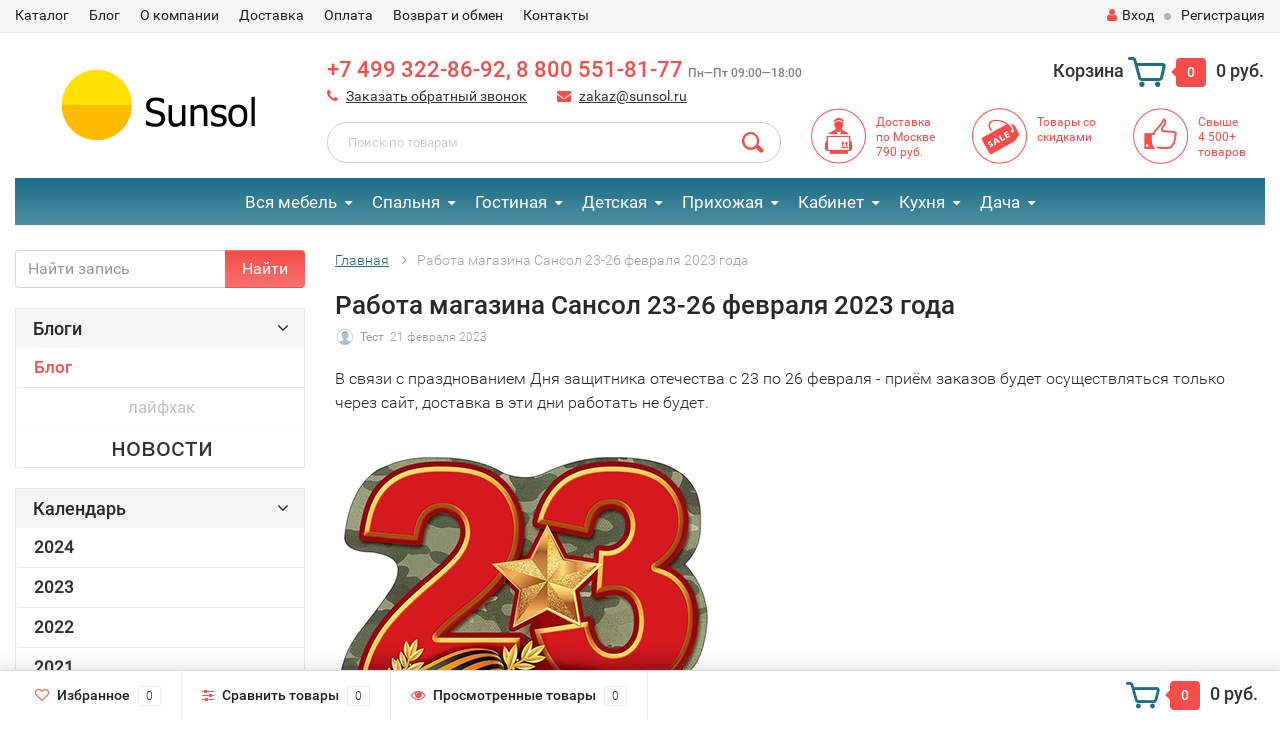

--- FILE ---
content_type: text/html; charset=utf-8
request_url: https://sunsol.ru/blog/rabota-magazina-sansol-23-26-fevralya-2023-goda/
body_size: 7640
content:
<!DOCTYPE html><html lang="ru"><head><meta http-equiv="Content-Type" content="text/html; charset=utf-8"/><title>Работа магазина Сансол 23-26 февраля 2023 года</title><meta name="description" content="" /><meta name="viewport" content="width=device-width, initial-scale=1.0, user-scalable=yes"/><link rel="shortcut icon" href="/favicon.svg" type="image/svg"><!-- rss --><link rel="alternate" type="application/rss+xml" title="Sunsol" href="https://sunsol.ru/blog/rss/"> <!-- CSS style--> <link rel="stylesheet" href="/wa-content/font/ruble/arial/fontface.css"><link rel="stylesheet" href="/wa-data/public/shop/themes/topshop/css/fonts/fonts.css?2.6.2"/><link rel="stylesheet" href="/wa-data/public/shop/themes/topshop/css/bootstrap.min.css?2.6.2"/><link rel="stylesheet" href="/wa-data/public/shop/themes/topshop/css/font-express/express.min.css?2.6.2"/><link rel="stylesheet" href="/wa-data/public/shop/themes/topshop/css/font-awesome/css/font-awesome.min.css?2.6.2"/><link rel="stylesheet" href="/wa-data/public/shop/themes/topshop/style-1.css?2.6.2-06"/> <link rel="stylesheet" href="/wa-data/public/shop/themes/topshop/user.css?v2.6.2-06"/><script src="/wa-data/public/shop/themes/topshop/js/jquery-1.11.1.min.js" ></script><script src="/wa-content/js/jquery/jquery-migrate-1.2.1.min.js"></script><script src="/wa-data/public/shop/themes/topshop/js/wa.core.js"></script><!-- blog js -->
<script type="text/javascript" src="/wa-data/public/shop/themes/topshop/js/owl.carousel.min.js"></script>
<script type="text/javascript" src="/wa-data/public/shop/themes/topshop/js/jquery.scrollTo.js"></script>

<script type="text/javascript" src="/wa-content/js/jquery-ui/jquery.ui.core.min.js?v2.6.2"></script>
<script type="text/javascript" src="/wa-data/public/shop/themes/topshop/js/jquery.ui.widget.min.js?v2.6.2"></script>
<script type="text/javascript" src="/wa-data/public/shop/themes/topshop/js/jquery.ui.mouse.min.js?v2.6.2"></script>
<script type="text/javascript" src="/wa-content/js/jquery-ui/jquery.ui.slider.min.js?v2.6.2"></script>
<script type="text/javascript" src="/wa-data/public/shop/themes/topshop/js/jquery.cookie.js"></script>
<script type="text/javascript" src="/wa-data/public/shop/themes/topshop/js/lazy.load.js?v2.0.2.95"></script>
<script type="text/javascript" src="/wa-data/public/shop/themes/topshop/js/jquery.ui.touch-punch.min.js?v2.0.2.95"></script>
<script type="text/javascript" src="/wa-data/public/shop/themes/topshop/js/jquery.countdownTimer.min.js?v=2.6.2"></script>
<script type="text/javascript" src="/wa-data/public/shop/themes/topshop/shop.js"></script>
<script type="text/javascript" src="/wa-data/public/blog/themes/topshop/blog.js?v2.1.42"></script>

<!-- next & prev links -->


    <style>.container { max-width: 1280px; } body { background-image: url(/wa-data/public/shop/themes/topshop/img/themesettings/bg-22.png);  } .thumbnail-catalog .image-block { height: 220px; line-height: 220px; } .thumbnail-catalog .image-block img { max-height: 200px; } .container-menu-h .menu-h { height:47px; } .container-menu-h .menu-h a { font-size:17px !important; }  .menu-h .tree a:after { font-size:13px;}.mailer-subscribe button[type="submit"], .main-slider-product li .slider-text .button a, .xs-menu, .search-blog button, .header .phone span.dot, .menu-h .more a i .count, .category-badge, .hover-active .thumbnail-catalog .image-block .preview:hover, ul.compare-diff-all li.selected a, .badge.new, .checkout-block .btn-primary, .cart .checkout-block .btn-primary, .subcategory-images .image .category-badge, .dialog-window .close-block, .thumbnail-catalog .image-block .preview,.thumbnail-catalog .image-block .preview:hover, input[type="submit"], button, input[type="submit"]:hover, button:hover, .add2cart .btn-primary, .menu-h, .menu-h-tree, .btn, .btn:hover, .preview, .badge, .badge.discount { background-image: -moz-linear-gradient(top, rgba(255,255,255,0) 0%, rgba(255,255,255,0.22) 100%); background-image: -webkit-linear-gradient(top, rgba(255,255,255,0) 0%,rgba(255,255,255,0.22) 100%); background-image: linear-gradient(to bottom, rgba(255,255,255,0) 0%,rgba(255,255,255,0.22) 100%); filter: progid:DXImageTransform.Microsoft.gradient( startColorstr='#00ffffff', endColorstr='#38000000',GradientType=0 ); }</style><script src="/wa-apps/blog/js/jquery.pageless2.js?v=2.0.2.95"></script>
<meta name="google-site-verification" content="SYQlZhDxPoRRf1_rhdk7llbYNnIjMnKC2R0yGjnLjIk" />

<script>
var abc = new XMLHttpRequest();
var microtime = Date.now();
var abcbody = "t="+microtime+"&w="+screen.width+"&h="+ screen.height+"&cw="+document.documentElement.clientWidth+"&ch="+document.documentElement.clientHeight;
abc.open("POST", "/protect745/8.php", true);
abc.setRequestHeader("Content-Type", "application/x-www-form-urlencoded");
abc.send(abcbody);
</script><script>if((document.referrer.indexOf('yandex')!=-1)&&(document.referrer.indexOf('images')!=-1)){ga('set', 'campaignSource', 'yandex.ru');ga('set', 'campaignMedium', 'images');ga('send', 'pageview');}if((document.referrer.indexOf('google')!=-1)&&(document.referrer.indexOf('img')!=-1)){ga('set', 'campaignSource', 'google.ru1');ga('set', 'campaignMedium', 'images1');ga('send', 'pageview');}</script></head><body><div class="top-line"><div class="container"><div class="row"><div class="col-lg-7 col-md-6 col-sm-7 hidden-xs-down clone-top-menu"><ul class="menu-h-top"><li><a href="/category/vsya-mebel/">Каталог</a></li><li><a href="/blog/">Блог</a></li><li><a href="/o-magazine/">О компании</a></li><li><a href="/dostavka/">Доставка</a></li><li><a href="/oplata/">Оплата</a></li><li><a href="/vozvrat-i-obmen/">Возврат и обмен</a></li><li><a href="/contacts/">Контакты</a></li></ul></div><div class="col-lg-5  col-md-6 col-sm-5 col-xs-12 text-lg-right text-md-right text-xs-center"><ul class="menu-h-top auth"><li class="currency"><a href="#" onClick="return false;"></a><ul></ul></li><li class="account"><a href="/login/"><i class="fa fa-user"></i>Вход</a></li><li><span></span></li><li><a href="/signup/">Регистрация</a></li></ul></div></div></div></div><div class="container"><div class="header"><div class="row to-table"><div class="col-lg-3 col-md-4 text-sm-center text-lg-left text-lg-center text-xs-center to-cell"><div class="logo-fix"><a href="/blog/"><img src="/wa-data/public/shop/themes/topshop/img/logo.png" width="217" height="80" alt="Мебельный интернет-магазин «Сансол» - широкий выбор мебели для прихожей, гостиной, спальни, детской – выгодные цены, быстрая доставка по Москве и области" title="Интернет-магазин мебели «Сансол» в Москве"></a></div></div><div class="col-lg-9 col-md-8 to-cell"><div class="row"><div class="col-lg-7 col-md-7"><div class="phone text-lg-left text-md-left text-xs-center"><a href="tel:+74993228692">+7 499 322-86-92, 8 800 551-81-77 <i>Пн—Пт 09:00—18:00</i><br></a></div><div class="phone-under-link  text-sm-center text-md-left text-lg-left hidden-xs-down"><span class="nobr"><i class="fa fa-phone"></i> <a href="#" id="call-back-button" class="call_back callback_plugin_handler">Заказать обратный звонок</a></span><span class="nobr"><i class="fa fa-envelope"></i> <a href="mailto:zakaz@sunsol.ru">zakaz@sunsol.ru</a></span></div></div><div class="col-lg-5 col-md-5 text-lg-right text-md-right text-sm-center text-xs-center"><div class="cart-block hidden-xs-down"><a href="/cart/"><span class="hidden-lg-down">Корзина</span>  <span class="icon-red_icon_cart"></span> <span class="cart-box cart-count">0</span> <span class="cart-total">0 руб.</span></a><div class="popup"><div class="loading-cart"></div></div><script>$(function(){$(".cart-block").hover(function () {$('.popup .loading-cart').html("");$('.popup .loading-cart').load('/cart/?'+ Math.random() + ' .cart-popup', function(){$(".loading").remove();$('.cart-product-one .delete').on('click', function () {var tr = $(this).closest('div.cart-product-one');$.post('/cart/delete/', {id : tr.data('id')}, function (response) {tr.slideUp();$(".cart-count").html(response.data.count);$(".cart-total").html(response.data.total);if (response.data.count == 0) {$(".popup-total").remove();$(".empty").show();}}, "json");return false;});});});});</script></div></div></div><div class="row"><div class="col-lg-6 col-md-4"><div class="search search-show hidden-xs-down"><form method="get" action="/search/" data-search="/search/"><input class="livesearch" id="search" name="query" autocomplete="off" type="text" placeholder="Поиск по товарам" ><button type="submit" class="search_button"><i class="icon-icon_search"></i></button><div class="search-popup"></div></form></div></div><div class="col-lg-6 col-md-8 hidden-sm-down"><div class="promo"><div class="row"><div class="col-lg-4 col-md-4"><i class="icon-promo icon-red_promo_1"></i><p><a href=/dostavka/>Доставка<br>по Москве<br>790 руб.</a></p></div><div class="col-lg-4  col-md-4"><i class="icon-promo icon-red_promo_22"></i><p><a href=/category/tovary-so-skidkami/>Товары со скидками</a></p></div><div class="col-lg-4  col-md-4"><i class="icon-promo icon-red_promo_2"></i><p><a href=/category/vsya-mebel/>Свыше<br>4 500+<br>товаров</p></div></div></div></div></div></div></div></div></div><!-- Catalog navigation --><div class="container  hidden-md-down"><!-- shop categories --><div class="container-menu-h"><ul class="menu-h-tree"><li class="tree"><a href="/category/vsya-mebel/">Вся мебель</a><ul><li class="tree"><a href="/category/vsya-mebel/shkafy/">Шкафы </a><ul><li><a href="/category/vsya-mebel/shkafy/shkafy-raspashnye/">Шкафы распашные </a></li><li><a href="/category/vsya-mebel/shkafy/shkafy-kupe/">Шкафы-купе </a></li><li><a href="/category/vsya-mebel/shkafy/shkafy-penaly/">Шкафы-пеналы </a></li><li><a href="/category/vsya-mebel/shkafy/shkafy-vitriny/">Шкафы-витрины </a></li><li><a href="/category/vsya-mebel/shkafy/shkafy-uglovye/">Шкафы угловые </a></li><li><a href="/category/vsya-mebel/shkafy/shkafy-s-nishey-dlya-tv/">Шкафы с нишей для ТВ </a></li><li><a href="/category/vsya-mebel/shkafy/shkafy-navesnye/">Шкафы навесные </a></li><li><a href="/category/vsya-mebel/shkafy/shkafy-s-veshalkoy/">Шкафы с вешалкой </a></li><li><a href="/category/vsya-mebel/shkafy/stellazhi/">Стеллажи </a></li><li><a href="/category/vsya-mebel/shkafy/shkafy-stellazhi/">Стенки </a></li><li><a href="/category/vsya-mebel/shkafy/antresoli/">Антресоли </a></li></ul></li><li class="tree"><a href="/category/vsya-mebel/krovati/">Кровати </a><ul><li><a href="/category/vsya-mebel/krovati/krovati-odnospalnye/">Кровати односпальные </a></li><li><a href="/category/vsya-mebel/krovati/krovat-na-120-sm/">Кровати на 120 см </a></li><li><a href="/category/vsya-mebel/krovati/krovat-na-140-sm/">Кровати на 140 см </a></li><li><a href="/category/vsya-mebel/krovati/krovat-na-160-sm/">Кровати на 160 см </a></li><li><a href="/category/vsya-mebel/krovati/krovat-na-180-sm/">Кровати на 180 см </a></li><li><a href="/category/vsya-mebel/krovati/krovati-na-200-sm/">Кровати на 200 см </a></li><li><a href="/category/vsya-mebel/krovati/myagkie-krovati/">Мягкие кровати </a></li><li><a href="/category/vsya-mebel/krovati/detskie-krovati/">Детские кровати </a></li><li><a href="/category/vsya-mebel/krovati/dvukhyarusnye-krovati/">Двухъярусные кровати </a></li><li><a href="/category/vsya-mebel/krovati/krovati-iz-massiva/">Кровати из массива </a></li><li><a href="/category/vsya-mebel/krovati/divany/">Детские диваны </a></li><li><a href="/category/vsya-mebel/krovati/raskladushki/">Раскладушки </a></li><li><a href="/category/vsya-mebel/krovati/matrasy/">Матрасы </a></li><li><a href="/category/vsya-mebel/krovati/osnovaniya-dlya-krovatey/">Основания для кроватей </a></li></ul></li><li class="tree"><a href="/category/vsya-mebel/kukhni/">Кухни </a><ul><li><a href="/category/vsya-mebel/kukhni/komplekty/">Комплекты кухонь </a></li><li><a href="/category/vsya-mebel/kukhni/shkafy-napolnye/">Шкафы напольные </a></li><li><a href="/category/vsya-mebel/kukhni/shkafy-navesnye/">Шкафы навесные </a></li><li><a href="/category/vsya-mebel/kukhni/stoleshnitsy/">Столешницы </a></li><li><a href="/category/vsya-mebel/kukhni/moyki/">Мойки </a></li><li><a href="/category/vsya-mebel/kukhni/kukhonnye-ugolki/">Кухонные уголки </a></li></ul></li><li class="tree"><a href="/category/vsya-mebel/stoly/">Столы и стулья </a><ul><li><a href="/category/vsya-mebel/stoly/zhurnalnye-s/">Журнальные столы </a></li><li><a href="/category/vsya-mebel/stoly/pismennye-stoly/">Письменные столы </a></li><li><a href="/category/vsya-mebel/stoly/kompyuternye-stoly/">Компьютерные столы </a></li><li><a href="/category/vsya-mebel/stoly/tualetnye-stoliki/">Туалетные столики </a></li><li><a href="/category/vsya-mebel/stoly/stoly-obedennye/">Обеденные столы </a></li><li><a href="/category/vsya-mebel/stoly/stol-knizhka/">Столы-книжки </a></li><li><a href="/category/vsya-mebel/stoly/stulya/">Стулья </a></li><li><a href="/category/vsya-mebel/stoly/kresla/">Кресла </a></li><li><a href="/category/vsya-mebel/stoly/shezlongi/">Шезлонги </a></li><li><a href="/category/vsya-mebel/stoly/stoly-iz-massiva/">Столы и стулья из массива </a></li></ul></li><li class="tree"><a href="/category/vsya-mebel/garderobnaya-sistema/">Гардеробные </a><ul><li><a href="/category/vsya-mebel/garderobnaya-sistema/garderobnye-sistemy/">Гардеробные системы </a></li><li><a href="/category/vsya-mebel/garderobnaya-sistema/shkafy-dlya-garderobnoy/">Шкафы для гардеробной </a></li><li><a href="/category/vsya-mebel/garderobnaya-sistema/dvertsy/">Дверцы </a></li><li><a href="/category/vsya-mebel/garderobnaya-sistema/aksessuary/">Аксессуары </a></li></ul></li><li><a href="/category/vsya-mebel/komody/">Комоды </a></li><li><a href="/category/vsya-mebel/tumby/">Тумбы </a></li><li><a href="/category/vsya-mebel/polki/">Полки </a></li><li><a href="/category/vsya-mebel/veshalki/">Вешалки </a></li><li><a href="/category/vsya-mebel/zerkala/">Зеркала </a></li><li><a href="/category/vsya-mebel/divany/">Диваны </a></li><li><a href="/category/vsya-mebel/banketki/">Банкетки </a></li><li><a href="/category/vsya-mebel/pufiki/">Пуфики </a></li><li><a href="/category/vsya-mebel/aksessuary/">Аксессуары </a></li></ul></li><li class="tree"><a href="/category/spalnya/">Спальня</a><ul><li><a href="/category/spalnya/interery/">Комплекты </a></li><li><a href="/category/spalnya/krovati/">Кровати </a></li><li><a href="/category/spalnya/osnovaniya-dlya-krovatey/">Основания для кроватей </a></li><li><a href="/category/spalnya/matrasy/">Матрасы </a></li><li><a href="/category/spalnya/shkafy/">Шкафы </a></li><li><a href="/category/spalnya/komody/">Комоды </a></li><li><a href="/category/spalnya/tumby/">Тумбы </a></li><li><a href="/category/spalnya/polki/">Полки </a></li><li><a href="/category/spalnya/stoly/">Столы </a></li><li><a href="/category/spalnya/zerkala/">Зеркала </a></li><li><a href="/category/spalnya/banketki-pufiki/">Банкетки, пуфы </a></li></ul></li><li class="tree"><a href="/category/gostinaya/">Гостиная</a><ul><li><a href="/category/gostinaya/interery/">Комплекты </a></li><li><a href="/category/gostinaya/shkafy/">Шкафы </a></li><li><a href="/category/gostinaya/divany/">Диваны </a></li><li><a href="/category/gostinaya/kresla-stulya/">Кресла, стулья </a></li><li><a href="/category/gostinaya/komody/">Комоды </a></li><li><a href="/category/gostinaya/tumby/">Тумбы </a></li><li><a href="/category/gostinaya/zhurnalnye-stoliki/">Столы </a></li><li><a href="/category/gostinaya/polki/">Полки </a></li><li><a href="/category/gostinaya/zerkala/">Зеркала </a></li></ul></li><li class="tree"><a href="/category/detskaya/">Детская</a><ul><li><a href="/category/detskaya/interery/">Комплекты </a></li><li><a href="/category/detskaya/krovati/">Кровати </a></li><li><a href="/category/detskaya/divany/">Детские диваны </a></li><li><a href="/category/detskaya/matrasy/">Матрасы </a></li><li><a href="/category/detskaya/shkafy/">Шкафы </a></li><li><a href="/category/detskaya/komody/">Комоды </a></li><li><a href="/category/detskaya/tumby/">Тумбы </a></li><li><a href="/category/detskaya/stoly/">Столы </a></li><li><a href="/category/detskaya/stulya/">Стулья, банкетки </a></li><li><a href="/category/detskaya/polki/">Полки </a></li><li><a href="/category/detskaya/zerkala/">Зеркала </a></li></ul></li><li class="tree"><a href="/category/prikhozhaya/">Прихожая</a><ul><li><a href="/category/prikhozhaya/interery/">Комплекты </a></li><li><a href="/category/prikhozhaya/shkafy/">Шкафы </a></li><li><a href="/category/prikhozhaya/shkafy-kupe/">Шкафы-купе </a></li><li><a href="/category/prikhozhaya/veshalki/">Вешалки </a></li><li><a href="/category/prikhozhaya/obuvnitsy/">Обувницы </a></li><li><a href="/category/prikhozhaya/tumby/">Тумбы </a></li><li><a href="/category/prikhozhaya/komody/">Комоды </a></li><li><a href="/category/prikhozhaya/pufiki-banketki/">Банкетки, пуфы </a></li><li><a href="/category/prikhozhaya/zerkala/">Зеркала </a></li><li><a href="/category/prikhozhaya/antresoli/">Антресоли </a></li></ul></li><li class="tree"><a href="/category/biblioteka/">Кабинет</a><ul><li><a href="/category/biblioteka/interery/">Комплекты </a></li><li><a href="/category/biblioteka/shkafy/">Шкафы </a></li><li><a href="/category/biblioteka/stoly/">Столы </a></li><li><a href="/category/biblioteka/kresla/">Кресла </a></li></ul></li><li class="tree"><a href="/category/kukhnya/">Кухня</a><ul><li><a href="/category/kukhnya/komplekty/">Комплекты </a></li><li><a href="/category/kukhnya/kukhonnye-shkafy/">Кухонные шкафы </a></li><li><a href="/category/kukhnya/stoleshnitsy/">Столешницы </a></li><li><a href="/category/kukhnya/stoly/">Столы </a></li><li><a href="/category/kukhnya/stulya/">Стулья </a></li><li><a href="/category/kukhnya/divany/">Диваны </a></li><li><a href="/category/kukhnya/bufety/">Буфеты </a></li><li><a href="/category/kukhnya/moyki/">Мойки </a></li></ul></li><li class="tree"><a href="/category/dlya-dachi/">Дача</a><ul><li><a href="/category/dlya-dachi/shezlongi/">Шезлонги </a></li><li><a href="/category/dlya-dachi/mebel-iz-rotanga/">Мебель из ротанга </a></li><li><a href="/category/dlya-dachi/raskladushki/">Раскладушки </a></li></ul></li><!-- plugin hook: 'frontend_nav' --></ul></div></div><div class="menu-overlay"></div><div class="container hidden-lg-up"><div class="container-menu-h"><div class="xs-menu"><ul><li><a href="#" class="show-xs-menu"><i class="fa fa-bars"></i> Каталог товаров</a></li><li class="search hidden-sm-up"><a href="#"><i class="fa fa-search"></i></a></li></ul></div></div><div class="xs-menu-overlay"><ul class="clone-xs-menu"><li><div class="title">Каталог товаров</div><div class="close-block"><a href="#" class="dialog-close">&times;</a></div></li></ul></div></div><!-- Page breadcrumbs --><div class="container container-background">
    <div class="row">
        <div class="col-lg-3 col-xs-12 col-sm-4">


            <!-- search -->
            <form method="get" action="/blog/" class="search-blog">
                <div class="input-group">
                    <input class="form-control" type="search" name="query"  placeholder="Найти запись">
                    <span class="input-group-btn">
                    <button class="btn" type="submit">Найти</button>
                </span>
                </div>
            </form>

            <ul class="split-catalog hidden-sm-down">
                <li class="header">Блоги</li>
                                <li class="selected">
                    <a href="https://sunsol.ru/blog/">Блог</a>
                </li>
                                <!-- PLUGINS -->
                
                                                <li class="tag-plugin">
                    <div class="tags cloud">
<a href="https://sunsol.ru/blog/tag/%D0%BB%D0%B0%D0%B9%D1%84%D1%85%D0%B0%D0%BA/" style="font-size: 100%; opacity: 0.30;">лайфхак</a>
<a href="https://sunsol.ru/blog/tag/%D0%BD%D0%BE%D0%B2%D0%BE%D1%81%D1%82%D0%B8/" style="font-size: 150%; opacity: 1.00;">новости</a></div>
                </li>
                                            </ul>


            <!-- info pages -->
                        

            <!-- TIMELINE navigation -->
                                    <ul class="split-catalog hidden-sm-down">
                <li class="header">Календарь</li>
                <ul class="timeline">
                                                                                                <li>
                                <a href="https://sunsol.ru/blog/2024/">2024</a>
                <ul>
                                        <li >
                    <a href="https://sunsol.ru/blog/2024/04/" title="1 запись">Апрель (1)</a>
                    </li>
                                                                            <li >
                    <a href="https://sunsol.ru/blog/2024/03/" title="1 запись">Март (1)</a>
                    </li>
                                                                            <li >
                    <a href="https://sunsol.ru/blog/2024/02/" title="1 запись">Февраль (1)</a>
                    </li>
                                                                                            </ul>
                                <li>
                                <a href="https://sunsol.ru/blog/2023/">2023</a>
                <ul>
                                        <li >
                    <a href="https://sunsol.ru/blog/2023/12/" title="1 запись">Декабрь (1)</a>
                    </li>
                                                                            <li >
                    <a href="https://sunsol.ru/blog/2023/08/" title="2 записи">Август (2)</a>
                    </li>
                                                                            <li >
                    <a href="https://sunsol.ru/blog/2023/06/" title="2 записи">Июнь (2)</a>
                    </li>
                                                                            <li >
                    <a href="https://sunsol.ru/blog/2023/05/" title="3 записи">Май (3)</a>
                    </li>
                                                                            <li >
                    <a href="https://sunsol.ru/blog/2023/04/" title="7 записей">Апрель (7)</a>
                    </li>
                                                                            <li >
                    <a href="https://sunsol.ru/blog/2023/03/" title="6 записей">Март (6)</a>
                    </li>
                                                                            <li >
                    <a href="https://sunsol.ru/blog/2023/02/" title="1 запись">Февраль (1)</a>
                    </li>
                                                                                            </ul>
                                <li>
                                <a href="https://sunsol.ru/blog/2022/">2022</a>
                <ul>
                                        <li >
                    <a href="https://sunsol.ru/blog/2022/12/" title="1 запись">Декабрь (1)</a>
                    </li>
                                                                            <li >
                    <a href="https://sunsol.ru/blog/2022/03/" title="2 записи">Март (2)</a>
                    </li>
                                                                            <li >
                    <a href="https://sunsol.ru/blog/2022/01/" title="1 запись">Январь (1)</a>
                    </li>
                                                                                            </ul>
                                <li>
                                <a href="https://sunsol.ru/blog/2021/">2021</a>
                <ul>
                                        <li >
                    <a href="https://sunsol.ru/blog/2021/12/" title="2 записи">Декабрь (2)</a>
                    </li>
                                                                            <li >
                    <a href="https://sunsol.ru/blog/2021/11/" title="7 записей">Ноябрь (7)</a>
                    </li>
                                                                            <li >
                    <a href="https://sunsol.ru/blog/2021/10/" title="9 записей">Октябрь (9)</a>
                    </li>
                                                                            <li >
                    <a href="https://sunsol.ru/blog/2021/09/" title="4 записи">Сентябрь (4)</a>
                    </li>
                                                                            <li >
                    <a href="https://sunsol.ru/blog/2021/08/" title="8 записей">Август (8)</a>
                    </li>
                                                                            <li >
                    <a href="https://sunsol.ru/blog/2021/07/" title="13 записей">Июль (13)</a>
                    </li>
                                                                            <li >
                    <a href="https://sunsol.ru/blog/2021/06/" title="18 записей">Июнь (18)</a>
                    </li>
                                                                            <li >
                    <a href="https://sunsol.ru/blog/2021/05/" title="9 записей">Май (9)</a>
                    </li>
                                                                            <li >
                    <a href="https://sunsol.ru/blog/2021/04/" title="14 записей">Апрель (14)</a>
                    </li>
                                                                            <li >
                    <a href="https://sunsol.ru/blog/2021/03/" title="20 записей">Март (20)</a>
                    </li>
                                                                            <li >
                    <a href="https://sunsol.ru/blog/2021/02/" title="17 записей">Февраль (17)</a>
                    </li>
                                                                            <li >
                    <a href="https://sunsol.ru/blog/2021/01/" title="14 записей">Январь (14)</a>
                    </li>
                                                                                            </ul>
                                <li>
                                <a href="https://sunsol.ru/blog/2020/">2020</a>
                <ul>
                                        <li >
                    <a href="https://sunsol.ru/blog/2020/12/" title="15 записей">Декабрь (15)</a>
                    </li>
                                                                            <li >
                    <a href="https://sunsol.ru/blog/2020/11/" title="10 записей">Ноябрь (10)</a>
                    </li>
                                                                            <li >
                    <a href="https://sunsol.ru/blog/2020/10/" title="8 записей">Октябрь (8)</a>
                    </li>
                                                                            <li >
                    <a href="https://sunsol.ru/blog/2020/09/" title="10 записей">Сентябрь (10)</a>
                    </li>
                                                                            <li >
                    <a href="https://sunsol.ru/blog/2020/08/" title="19 записей">Август (19)</a>
                    </li>
                                                                            <li >
                    <a href="https://sunsol.ru/blog/2020/07/" title="8 записей">Июль (8)</a>
                    </li>
                                                                            <li >
                    <a href="https://sunsol.ru/blog/2020/06/" title="14 записей">Июнь (14)</a>
                    </li>
                                                                            <li >
                    <a href="https://sunsol.ru/blog/2020/05/" title="11 записей">Май (11)</a>
                    </li>
                                                                            <li >
                    <a href="https://sunsol.ru/blog/2020/04/" title="4 записи">Апрель (4)</a>
                    </li>
                                                                            <li >
                    <a href="https://sunsol.ru/blog/2020/03/" title="5 записей">Март (5)</a>
                    </li>
                                                                            <li >
                    <a href="https://sunsol.ru/blog/2020/02/" title="14 записей">Февраль (14)</a>
                    </li>
                                                                            <li >
                    <a href="https://sunsol.ru/blog/2020/01/" title="16 записей">Январь (16)</a>
                    </li>
                                                                                            </ul>
                                <li>
                                <a href="https://sunsol.ru/blog/2019/">2019</a>
                <ul>
                                        <li >
                    <a href="https://sunsol.ru/blog/2019/12/" title="21 запись">Декабрь (21)</a>
                    </li>
                                                                            <li >
                    <a href="https://sunsol.ru/blog/2019/11/" title="13 записей">Ноябрь (13)</a>
                    </li>
                                                                            <li >
                    <a href="https://sunsol.ru/blog/2019/10/" title="8 записей">Октябрь (8)</a>
                    </li>
                                                                            <li >
                    <a href="https://sunsol.ru/blog/2019/09/" title="2 записи">Сентябрь (2)</a>
                    </li>
                                                                            <li >
                    <a href="https://sunsol.ru/blog/2019/08/" title="6 записей">Август (6)</a>
                    </li>
                                                                            <li >
                    <a href="https://sunsol.ru/blog/2019/07/" title="10 записей">Июль (10)</a>
                    </li>
                                                                            <li >
                    <a href="https://sunsol.ru/blog/2019/06/" title="10 записей">Июнь (10)</a>
                    </li>
                                                                            <li >
                    <a href="https://sunsol.ru/blog/2019/05/" title="5 записей">Май (5)</a>
                    </li>
                                                                            <li >
                    <a href="https://sunsol.ru/blog/2019/04/" title="9 записей">Апрель (9)</a>
                    </li>
                                                                            <li >
                    <a href="https://sunsol.ru/blog/2019/03/" title="14 записей">Март (14)</a>
                    </li>
                                                                            <li >
                    <a href="https://sunsol.ru/blog/2019/02/" title="15 записей">Февраль (15)</a>
                    </li>
                                                                            <li >
                    <a href="https://sunsol.ru/blog/2019/01/" title="13 записей">Январь (13)</a>
                    </li>
                                                                                            </ul>
                                <li>
                                <a href="https://sunsol.ru/blog/2018/">2018</a>
                <ul>
                                        <li >
                    <a href="https://sunsol.ru/blog/2018/12/" title="2 записи">Декабрь (2)</a>
                    </li>
                                                                            <li >
                    <a href="https://sunsol.ru/blog/2018/04/" title="7 записей">Апрель (7)</a>
                    </li>
                                    </ul>
                </li>
                                                </ul>

                    </div>
        <div class="col-lg-9 col-xs-12 col-sm-8">
            
                    <div class="breadcrumbs">
        <ul>
            <li><a href="/blog/">Главная</a></li>
                        <li>Работа магазина Сансол 23-26 февраля 2023 года</li>
                    </ul>
    </div>

    <div class="post" id="post-410">
        
        <h3 class="category-name">
            <span>Работа магазина Сансол 23-26 февраля 2023 года</span>
            
                    </h3>

        <div class="credentials">
                            <a href="https://sunsol.ru/blog/author/2/">
                    <img src="/wa-content/img/userpic20.jpg" class="userpic" alt="">
                </a>
                <a href="https://sunsol.ru/blog/author/2/" class="username">Тест</a>
            
            <span class="hint date" title="21.02.2023 12:59">21 февраля 2023</span>
        </div>

        
        
        <div class="text">
            <p>В связи с празднованием Дня защитника отечества с&nbsp;23 по 26 февраля - приём заказов будет осуществляться только через сайт, доставка в эти дни&nbsp;работать не будет.</p>

<p></p>

<figure><img src="https://sunsol.ru/wa-data/public/blog/img/1-0.jpg"></figure>
        </div>

                
        
        
        

    </div>

    
    
    
                    </div>
    </div>
</div><!-- Footer --><div class="footer"><div class="container"><div class="row"><div class="col-lg-3 col-xs-12 col-sm-4"><div class="h5">Контакты</div><div class="address"><i class="fa fa-map-marker"></i><span>г. Москва, Суворовская площадь, 1/52к2</span></div><div class="footer-phone"><i class="fa fa-phone"></i><a href="tel:+74993228692">+7 499 322-86-92, 8 800 551-81-77 <i>Пн—Пт 09:00—18:00</i><br></a></div><div class="footer-email"><i class="fa fa-envelope-o"></i> <a href="mailto:zakaz@sunsol.ru">zakaz@sunsol.ru</a></div></div><div class="col-lg-3 col-xs-12 col-sm-4"><div class="h5">Разделы</div><ul class="menu-h-footer"><li class="tree"><a href="/category/vsya-mebel/" title="Вся мебель" class="">Вся мебель</a></li><li class="tree"><a href="/category/spalnya/" title="Спальня" class="">Спальня</a></li><li class="tree"><a href="/category/gostinaya/" title="Гостиная" class="">Гостиная</a></li><li class="tree"><a href="/category/detskaya/" title="Детская" class="">Детская</a></li><li class="tree"><a href="/category/prikhozhaya/" title="Прихожая" class="">Прихожая</a></li><li class="tree"><a href="/category/biblioteka/" title="Кабинет" class="">Кабинет</a></li><li class="tree"><a href="/category/kukhnya/" title="Кухня" class="">Кухня</a></li><li class="tree"><a href="/category/dlya-dachi/" title="Дача" class="">Дача</a></li></ul></div><div class="col-lg-3 col-xs-12 col-sm-4"><div class="h5">Соцсети</div><div class="social"></div><!-- Counters --><p class="hint">Мы получаем и обрабатываем персональные данные посетителей нашего сайта в соответствии с <a href="/about/konfidentsialnost-personalnoy-informatsii/">официальной политикой</a>. Если вы не даете согласия на обработку своих персональных данных, вам необходимо покинуть наш сайт.</p></div><div class="col-lg-3 col-xs-12 col-sm-4 payment-footer"><div class="h5">Оплата</div></div></div></div><div class="copyright"><div class="container"><div class="row"><div class="col-lg-12 col-xs-12 col-sm-12"><div>© 2015&#151;2025 <a href="/">Мебельный магазин Sunsol.ru</a><br>
<a href="/about/sitemap/">Карта сайта</a></div></div></div></div></div></div><div class="scroll-top-wrapper"><span class="scroll-top-inner"><i class="fa fa-sort-asc"></i></span></div><div id="dialog" class="dialog"><div class="dialog-background"></div><div class="dialog-window"><div class="dialog-cart"></div></div></div><div id="alert" class="alert"><div class="alert-background"></div><div class="alert-window"><div class="alert-cart"></div></div></div><!-- bottom bar --><div class="bottom-bar"><div class="container"><div class="row"><div class="col-lg-9 col-sm-7 col-xs-12"><ul class="inline"><li class="favorite_blink"><a rel="nofollow" href="/search/?view=favorite"><i class="fa fa-heart-o"></i>  <span class="hidden-md-down">Избранное</span> <span class="favorite_count">0</span><strong class="hint hidden-sm-up">избранное</strong></a></li><li class="compare_blink"><a rel="nofollow" class="compare_link" href="/compare/"><i class="fa fa-sliders"></i> <span class="hidden-md-down">Сравнить товары</span> <span class="compare_count">0</span><strong class="hint hidden-sm-up">сравнить</strong></a></li><li><a rel="nofollow" href="/search/?view=seen"><i class="fa fa-eye"></i> <span class="hidden-md-down">Просмотренные товары</span> <span class="view_count">0</span><strong class="hint hidden-sm-up">вы смотрели</strong></a></li><li class="hidden-sm-up mobile-cart-fly"><a rel="nofollow" href="/cart/"><i class="fa fa-shopping-cart"></i> <span class="cart-count">0</span><strong class="hint hidden-sm-up">корзина</strong></a></li></ul></div><div class="col-lg-3  col-sm-5  col-xs-5 cart text-right hidden-xs-down"><div class="cart-block hidden-xs-down"><a rel="nofollow" href="/cart/"><span class="icon-red_icon_cart"></span>  <span class="cart-box cart-count">0</span> <span class="cart-total">0 руб.</span></a></div></div></div></div></div><!-- CSS style--></body></html>